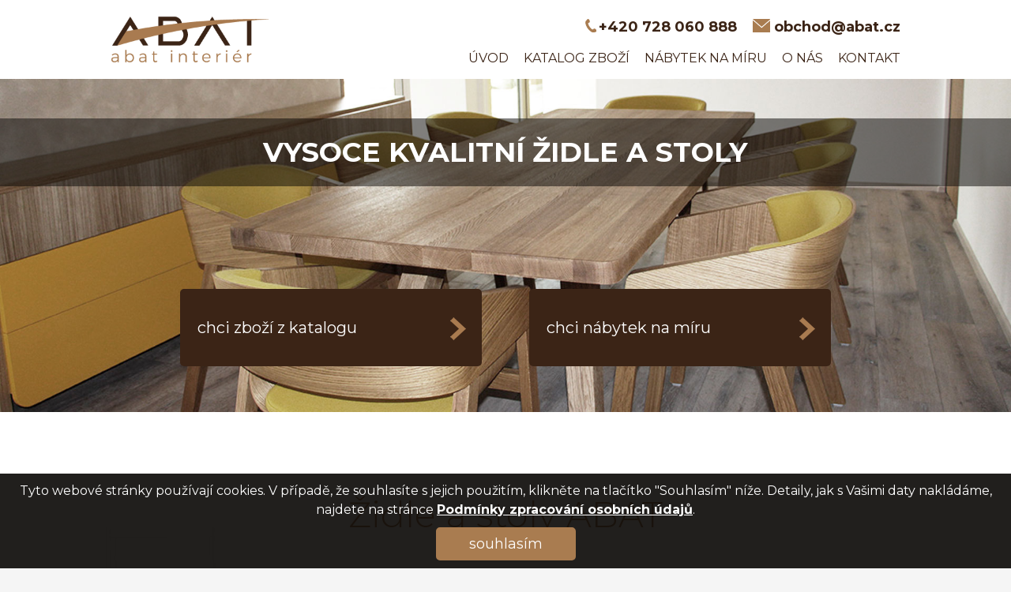

--- FILE ---
content_type: text/html; charset=UTF-8
request_url: https://zidle-stoly.abat.cz/
body_size: 8542
content:
<!DOCTYPE html>
<html lang="cs">
<head>
<meta charset="UTF-8" />
<meta name="viewport" content="width=device-width, initial-scale=1.0" />
<title>Židle a stoly ABAT - Židle a stoly ABAT</title>
<link rel="stylesheet" href="https://zidle-stoly.abat.cz/wp-content/themes/itvkostce/style.css?v=1.9" />
<script src="https://ajax.googleapis.com/ajax/libs/jquery/1.11.0/jquery.min.js"></script>
<link rel="apple-touch-icon" sizes="57x57" href="https://zidle-stoly.abat.cz/wp-content/themes/itvkostce/images/favicon/apple-icon-57x57.png">
<link rel="apple-touch-icon" sizes="60x60" href="https://zidle-stoly.abat.cz/wp-content/themes/itvkostce/images/favicon/apple-icon-60x60.png">
<link rel="apple-touch-icon" sizes="72x72" href="https://zidle-stoly.abat.cz/wp-content/themes/itvkostce/images/favicon/apple-icon-72x72.png">
<link rel="apple-touch-icon" sizes="76x76" href="https://zidle-stoly.abat.cz/wp-content/themes/itvkostce/images/favicon/apple-icon-76x76.png">
<link rel="apple-touch-icon" sizes="114x114" href="https://zidle-stoly.abat.cz/wp-content/themes/itvkostce/images/favicon/apple-icon-114x114.png">
<link rel="apple-touch-icon" sizes="120x120" href="https://zidle-stoly.abat.cz/wp-content/themes/itvkostce/images/favicon/apple-icon-120x120.png">
<link rel="apple-touch-icon" sizes="144x144" href="https://zidle-stoly.abat.cz/wp-content/themes/itvkostce/images/favicon/apple-icon-144x144.png">
<link rel="apple-touch-icon" sizes="152x152" href="https://zidle-stoly.abat.cz/wp-content/themes/itvkostce/images/favicon/apple-icon-152x152.png">
<link rel="apple-touch-icon" sizes="180x180" href="https://zidle-stoly.abat.cz/wp-content/themes/itvkostce/images/favicon/apple-icon-180x180.png">
<link rel="icon" type="image/png" sizes="192x192"  href="https://zidle-stoly.abat.cz/wp-content/themes/itvkostce/images/favicon/android-icon-192x192.png">
<link rel="icon" type="image/png" sizes="32x32" href="https://zidle-stoly.abat.cz/wp-content/themes/itvkostce/images/favicon/favicon-32x32.png">
<link rel="icon" type="image/png" sizes="96x96" href="https://zidle-stoly.abat.cz/wp-content/themes/itvkostce/images/favicon/favicon-96x96.png">
<link rel="icon" type="image/png" sizes="16x16" href="https://zidle-stoly.abat.cz/wp-content/themes/itvkostce/images/favicon/favicon-16x16.png">
<link rel="manifest" href="https://zidle-stoly.abat.cz/wp-content/themes/itvkostce/images/favicon/manifest.json">
<meta name="msapplication-TileColor" content="#ffffff">
<meta name="msapplication-TileImage" content="https://zidle-stoly.abat.cz/wp-content/themes/itvkostce/images/favicon/ms-icon-144x144.png">
<!-- Global site tag (gtag.js) - Google Analytics -->
<script async src="https://www.googletagmanager.com/gtag/js?id=UA-127103569-3"></script>
<script>
	window.dataLayer = window.dataLayer || [];
	function gtag(){dataLayer.push(arguments);}
	gtag('js', new Date());
	gtag('config', 'UA-127103569-3');
</script>
<meta name='robots' content='index, follow, max-image-preview:large, max-snippet:-1, max-video-preview:-1' />

	<!-- This site is optimized with the Yoast SEO plugin v23.2 - https://yoast.com/wordpress/plugins/seo/ -->
	<link rel="canonical" href="https://zidle-stoly.abat.cz/" />
	<meta property="og:locale" content="cs_CZ" />
	<meta property="og:type" content="website" />
	<meta property="og:title" content="Židle a stoly ABAT - Židle a stoly ABAT" />
	<meta property="og:description" content="Moderní jídelní stoly v kombinaci s židlemi, příborníky a komodami od firmy ABAT vytvoří z Vaší jídelny místo radosti, pohody a odpočinku po celodenním shonu. Široká nabídka od předních tuzemských i zahraničních výrobců nadchne každého. Klasické stoly mohou být doplněny o variabilní rozkládání založené na prvotřídní technice, která umožňuje dostatečnou flexibilitu při jejich používání a [&hellip;]" />
	<meta property="og:url" content="https://zidle-stoly.abat.cz/" />
	<meta property="og:site_name" content="Židle a stoly ABAT" />
	<meta property="article:modified_time" content="2024-02-06T16:47:29+00:00" />
	<meta property="og:image" content="https://zidle-stoly.abat.cz/wp-content/uploads/2018/11/zidle-stoly-abat.jpg" />
	<meta property="og:image:width" content="1920" />
	<meta property="og:image:height" content="633" />
	<meta property="og:image:type" content="image/jpeg" />
	<meta name="twitter:card" content="summary_large_image" />
	<script type="application/ld+json" class="yoast-schema-graph">{"@context":"https://schema.org","@graph":[{"@type":"WebPage","@id":"https://zidle-stoly.abat.cz/","url":"https://zidle-stoly.abat.cz/","name":"Židle a stoly ABAT - Židle a stoly ABAT","isPartOf":{"@id":"https://zidle-stoly.abat.cz/#website"},"primaryImageOfPage":{"@id":"https://zidle-stoly.abat.cz/#primaryimage"},"image":{"@id":"https://zidle-stoly.abat.cz/#primaryimage"},"thumbnailUrl":"https://zidle-stoly.abat.cz/wp-content/uploads/2018/11/zidle-stoly-abat.jpg","datePublished":"2018-08-15T13:24:37+00:00","dateModified":"2024-02-06T16:47:29+00:00","breadcrumb":{"@id":"https://zidle-stoly.abat.cz/#breadcrumb"},"inLanguage":"cs","potentialAction":[{"@type":"ReadAction","target":["https://zidle-stoly.abat.cz/"]}]},{"@type":"ImageObject","inLanguage":"cs","@id":"https://zidle-stoly.abat.cz/#primaryimage","url":"https://zidle-stoly.abat.cz/wp-content/uploads/2018/11/zidle-stoly-abat.jpg","contentUrl":"https://zidle-stoly.abat.cz/wp-content/uploads/2018/11/zidle-stoly-abat.jpg","width":1920,"height":633},{"@type":"BreadcrumbList","@id":"https://zidle-stoly.abat.cz/#breadcrumb","itemListElement":[{"@type":"ListItem","position":1,"name":"Domů"}]},{"@type":"WebSite","@id":"https://zidle-stoly.abat.cz/#website","url":"https://zidle-stoly.abat.cz/","name":"Židle a stoly ABAT","description":"ABAT interiér","potentialAction":[{"@type":"SearchAction","target":{"@type":"EntryPoint","urlTemplate":"https://zidle-stoly.abat.cz/?s={search_term_string}"},"query-input":"required name=search_term_string"}],"inLanguage":"cs"}]}</script>
	<!-- / Yoast SEO plugin. -->


<script type="text/javascript">
/* <![CDATA[ */
window._wpemojiSettings = {"baseUrl":"https:\/\/s.w.org\/images\/core\/emoji\/15.0.3\/72x72\/","ext":".png","svgUrl":"https:\/\/s.w.org\/images\/core\/emoji\/15.0.3\/svg\/","svgExt":".svg","source":{"concatemoji":"https:\/\/zidle-stoly.abat.cz\/wp-includes\/js\/wp-emoji-release.min.js?ver=6.6.1"}};
/*! This file is auto-generated */
!function(i,n){var o,s,e;function c(e){try{var t={supportTests:e,timestamp:(new Date).valueOf()};sessionStorage.setItem(o,JSON.stringify(t))}catch(e){}}function p(e,t,n){e.clearRect(0,0,e.canvas.width,e.canvas.height),e.fillText(t,0,0);var t=new Uint32Array(e.getImageData(0,0,e.canvas.width,e.canvas.height).data),r=(e.clearRect(0,0,e.canvas.width,e.canvas.height),e.fillText(n,0,0),new Uint32Array(e.getImageData(0,0,e.canvas.width,e.canvas.height).data));return t.every(function(e,t){return e===r[t]})}function u(e,t,n){switch(t){case"flag":return n(e,"\ud83c\udff3\ufe0f\u200d\u26a7\ufe0f","\ud83c\udff3\ufe0f\u200b\u26a7\ufe0f")?!1:!n(e,"\ud83c\uddfa\ud83c\uddf3","\ud83c\uddfa\u200b\ud83c\uddf3")&&!n(e,"\ud83c\udff4\udb40\udc67\udb40\udc62\udb40\udc65\udb40\udc6e\udb40\udc67\udb40\udc7f","\ud83c\udff4\u200b\udb40\udc67\u200b\udb40\udc62\u200b\udb40\udc65\u200b\udb40\udc6e\u200b\udb40\udc67\u200b\udb40\udc7f");case"emoji":return!n(e,"\ud83d\udc26\u200d\u2b1b","\ud83d\udc26\u200b\u2b1b")}return!1}function f(e,t,n){var r="undefined"!=typeof WorkerGlobalScope&&self instanceof WorkerGlobalScope?new OffscreenCanvas(300,150):i.createElement("canvas"),a=r.getContext("2d",{willReadFrequently:!0}),o=(a.textBaseline="top",a.font="600 32px Arial",{});return e.forEach(function(e){o[e]=t(a,e,n)}),o}function t(e){var t=i.createElement("script");t.src=e,t.defer=!0,i.head.appendChild(t)}"undefined"!=typeof Promise&&(o="wpEmojiSettingsSupports",s=["flag","emoji"],n.supports={everything:!0,everythingExceptFlag:!0},e=new Promise(function(e){i.addEventListener("DOMContentLoaded",e,{once:!0})}),new Promise(function(t){var n=function(){try{var e=JSON.parse(sessionStorage.getItem(o));if("object"==typeof e&&"number"==typeof e.timestamp&&(new Date).valueOf()<e.timestamp+604800&&"object"==typeof e.supportTests)return e.supportTests}catch(e){}return null}();if(!n){if("undefined"!=typeof Worker&&"undefined"!=typeof OffscreenCanvas&&"undefined"!=typeof URL&&URL.createObjectURL&&"undefined"!=typeof Blob)try{var e="postMessage("+f.toString()+"("+[JSON.stringify(s),u.toString(),p.toString()].join(",")+"));",r=new Blob([e],{type:"text/javascript"}),a=new Worker(URL.createObjectURL(r),{name:"wpTestEmojiSupports"});return void(a.onmessage=function(e){c(n=e.data),a.terminate(),t(n)})}catch(e){}c(n=f(s,u,p))}t(n)}).then(function(e){for(var t in e)n.supports[t]=e[t],n.supports.everything=n.supports.everything&&n.supports[t],"flag"!==t&&(n.supports.everythingExceptFlag=n.supports.everythingExceptFlag&&n.supports[t]);n.supports.everythingExceptFlag=n.supports.everythingExceptFlag&&!n.supports.flag,n.DOMReady=!1,n.readyCallback=function(){n.DOMReady=!0}}).then(function(){return e}).then(function(){var e;n.supports.everything||(n.readyCallback(),(e=n.source||{}).concatemoji?t(e.concatemoji):e.wpemoji&&e.twemoji&&(t(e.twemoji),t(e.wpemoji)))}))}((window,document),window._wpemojiSettings);
/* ]]> */
</script>
<style id='wp-emoji-styles-inline-css' type='text/css'>

	img.wp-smiley, img.emoji {
		display: inline !important;
		border: none !important;
		box-shadow: none !important;
		height: 1em !important;
		width: 1em !important;
		margin: 0 0.07em !important;
		vertical-align: -0.1em !important;
		background: none !important;
		padding: 0 !important;
	}
</style>
<link rel='stylesheet' id='wp-block-library-css' href='https://zidle-stoly.abat.cz/wp-includes/css/dist/block-library/style.min.css?ver=6.6.1' type='text/css' media='all' />
<style id='classic-theme-styles-inline-css' type='text/css'>
/*! This file is auto-generated */
.wp-block-button__link{color:#fff;background-color:#32373c;border-radius:9999px;box-shadow:none;text-decoration:none;padding:calc(.667em + 2px) calc(1.333em + 2px);font-size:1.125em}.wp-block-file__button{background:#32373c;color:#fff;text-decoration:none}
</style>
<style id='global-styles-inline-css' type='text/css'>
:root{--wp--preset--aspect-ratio--square: 1;--wp--preset--aspect-ratio--4-3: 4/3;--wp--preset--aspect-ratio--3-4: 3/4;--wp--preset--aspect-ratio--3-2: 3/2;--wp--preset--aspect-ratio--2-3: 2/3;--wp--preset--aspect-ratio--16-9: 16/9;--wp--preset--aspect-ratio--9-16: 9/16;--wp--preset--color--black: #000000;--wp--preset--color--cyan-bluish-gray: #abb8c3;--wp--preset--color--white: #ffffff;--wp--preset--color--pale-pink: #f78da7;--wp--preset--color--vivid-red: #cf2e2e;--wp--preset--color--luminous-vivid-orange: #ff6900;--wp--preset--color--luminous-vivid-amber: #fcb900;--wp--preset--color--light-green-cyan: #7bdcb5;--wp--preset--color--vivid-green-cyan: #00d084;--wp--preset--color--pale-cyan-blue: #8ed1fc;--wp--preset--color--vivid-cyan-blue: #0693e3;--wp--preset--color--vivid-purple: #9b51e0;--wp--preset--gradient--vivid-cyan-blue-to-vivid-purple: linear-gradient(135deg,rgba(6,147,227,1) 0%,rgb(155,81,224) 100%);--wp--preset--gradient--light-green-cyan-to-vivid-green-cyan: linear-gradient(135deg,rgb(122,220,180) 0%,rgb(0,208,130) 100%);--wp--preset--gradient--luminous-vivid-amber-to-luminous-vivid-orange: linear-gradient(135deg,rgba(252,185,0,1) 0%,rgba(255,105,0,1) 100%);--wp--preset--gradient--luminous-vivid-orange-to-vivid-red: linear-gradient(135deg,rgba(255,105,0,1) 0%,rgb(207,46,46) 100%);--wp--preset--gradient--very-light-gray-to-cyan-bluish-gray: linear-gradient(135deg,rgb(238,238,238) 0%,rgb(169,184,195) 100%);--wp--preset--gradient--cool-to-warm-spectrum: linear-gradient(135deg,rgb(74,234,220) 0%,rgb(151,120,209) 20%,rgb(207,42,186) 40%,rgb(238,44,130) 60%,rgb(251,105,98) 80%,rgb(254,248,76) 100%);--wp--preset--gradient--blush-light-purple: linear-gradient(135deg,rgb(255,206,236) 0%,rgb(152,150,240) 100%);--wp--preset--gradient--blush-bordeaux: linear-gradient(135deg,rgb(254,205,165) 0%,rgb(254,45,45) 50%,rgb(107,0,62) 100%);--wp--preset--gradient--luminous-dusk: linear-gradient(135deg,rgb(255,203,112) 0%,rgb(199,81,192) 50%,rgb(65,88,208) 100%);--wp--preset--gradient--pale-ocean: linear-gradient(135deg,rgb(255,245,203) 0%,rgb(182,227,212) 50%,rgb(51,167,181) 100%);--wp--preset--gradient--electric-grass: linear-gradient(135deg,rgb(202,248,128) 0%,rgb(113,206,126) 100%);--wp--preset--gradient--midnight: linear-gradient(135deg,rgb(2,3,129) 0%,rgb(40,116,252) 100%);--wp--preset--font-size--small: 13px;--wp--preset--font-size--medium: 20px;--wp--preset--font-size--large: 36px;--wp--preset--font-size--x-large: 42px;--wp--preset--spacing--20: 0.44rem;--wp--preset--spacing--30: 0.67rem;--wp--preset--spacing--40: 1rem;--wp--preset--spacing--50: 1.5rem;--wp--preset--spacing--60: 2.25rem;--wp--preset--spacing--70: 3.38rem;--wp--preset--spacing--80: 5.06rem;--wp--preset--shadow--natural: 6px 6px 9px rgba(0, 0, 0, 0.2);--wp--preset--shadow--deep: 12px 12px 50px rgba(0, 0, 0, 0.4);--wp--preset--shadow--sharp: 6px 6px 0px rgba(0, 0, 0, 0.2);--wp--preset--shadow--outlined: 6px 6px 0px -3px rgba(255, 255, 255, 1), 6px 6px rgba(0, 0, 0, 1);--wp--preset--shadow--crisp: 6px 6px 0px rgba(0, 0, 0, 1);}:where(.is-layout-flex){gap: 0.5em;}:where(.is-layout-grid){gap: 0.5em;}body .is-layout-flex{display: flex;}.is-layout-flex{flex-wrap: wrap;align-items: center;}.is-layout-flex > :is(*, div){margin: 0;}body .is-layout-grid{display: grid;}.is-layout-grid > :is(*, div){margin: 0;}:where(.wp-block-columns.is-layout-flex){gap: 2em;}:where(.wp-block-columns.is-layout-grid){gap: 2em;}:where(.wp-block-post-template.is-layout-flex){gap: 1.25em;}:where(.wp-block-post-template.is-layout-grid){gap: 1.25em;}.has-black-color{color: var(--wp--preset--color--black) !important;}.has-cyan-bluish-gray-color{color: var(--wp--preset--color--cyan-bluish-gray) !important;}.has-white-color{color: var(--wp--preset--color--white) !important;}.has-pale-pink-color{color: var(--wp--preset--color--pale-pink) !important;}.has-vivid-red-color{color: var(--wp--preset--color--vivid-red) !important;}.has-luminous-vivid-orange-color{color: var(--wp--preset--color--luminous-vivid-orange) !important;}.has-luminous-vivid-amber-color{color: var(--wp--preset--color--luminous-vivid-amber) !important;}.has-light-green-cyan-color{color: var(--wp--preset--color--light-green-cyan) !important;}.has-vivid-green-cyan-color{color: var(--wp--preset--color--vivid-green-cyan) !important;}.has-pale-cyan-blue-color{color: var(--wp--preset--color--pale-cyan-blue) !important;}.has-vivid-cyan-blue-color{color: var(--wp--preset--color--vivid-cyan-blue) !important;}.has-vivid-purple-color{color: var(--wp--preset--color--vivid-purple) !important;}.has-black-background-color{background-color: var(--wp--preset--color--black) !important;}.has-cyan-bluish-gray-background-color{background-color: var(--wp--preset--color--cyan-bluish-gray) !important;}.has-white-background-color{background-color: var(--wp--preset--color--white) !important;}.has-pale-pink-background-color{background-color: var(--wp--preset--color--pale-pink) !important;}.has-vivid-red-background-color{background-color: var(--wp--preset--color--vivid-red) !important;}.has-luminous-vivid-orange-background-color{background-color: var(--wp--preset--color--luminous-vivid-orange) !important;}.has-luminous-vivid-amber-background-color{background-color: var(--wp--preset--color--luminous-vivid-amber) !important;}.has-light-green-cyan-background-color{background-color: var(--wp--preset--color--light-green-cyan) !important;}.has-vivid-green-cyan-background-color{background-color: var(--wp--preset--color--vivid-green-cyan) !important;}.has-pale-cyan-blue-background-color{background-color: var(--wp--preset--color--pale-cyan-blue) !important;}.has-vivid-cyan-blue-background-color{background-color: var(--wp--preset--color--vivid-cyan-blue) !important;}.has-vivid-purple-background-color{background-color: var(--wp--preset--color--vivid-purple) !important;}.has-black-border-color{border-color: var(--wp--preset--color--black) !important;}.has-cyan-bluish-gray-border-color{border-color: var(--wp--preset--color--cyan-bluish-gray) !important;}.has-white-border-color{border-color: var(--wp--preset--color--white) !important;}.has-pale-pink-border-color{border-color: var(--wp--preset--color--pale-pink) !important;}.has-vivid-red-border-color{border-color: var(--wp--preset--color--vivid-red) !important;}.has-luminous-vivid-orange-border-color{border-color: var(--wp--preset--color--luminous-vivid-orange) !important;}.has-luminous-vivid-amber-border-color{border-color: var(--wp--preset--color--luminous-vivid-amber) !important;}.has-light-green-cyan-border-color{border-color: var(--wp--preset--color--light-green-cyan) !important;}.has-vivid-green-cyan-border-color{border-color: var(--wp--preset--color--vivid-green-cyan) !important;}.has-pale-cyan-blue-border-color{border-color: var(--wp--preset--color--pale-cyan-blue) !important;}.has-vivid-cyan-blue-border-color{border-color: var(--wp--preset--color--vivid-cyan-blue) !important;}.has-vivid-purple-border-color{border-color: var(--wp--preset--color--vivid-purple) !important;}.has-vivid-cyan-blue-to-vivid-purple-gradient-background{background: var(--wp--preset--gradient--vivid-cyan-blue-to-vivid-purple) !important;}.has-light-green-cyan-to-vivid-green-cyan-gradient-background{background: var(--wp--preset--gradient--light-green-cyan-to-vivid-green-cyan) !important;}.has-luminous-vivid-amber-to-luminous-vivid-orange-gradient-background{background: var(--wp--preset--gradient--luminous-vivid-amber-to-luminous-vivid-orange) !important;}.has-luminous-vivid-orange-to-vivid-red-gradient-background{background: var(--wp--preset--gradient--luminous-vivid-orange-to-vivid-red) !important;}.has-very-light-gray-to-cyan-bluish-gray-gradient-background{background: var(--wp--preset--gradient--very-light-gray-to-cyan-bluish-gray) !important;}.has-cool-to-warm-spectrum-gradient-background{background: var(--wp--preset--gradient--cool-to-warm-spectrum) !important;}.has-blush-light-purple-gradient-background{background: var(--wp--preset--gradient--blush-light-purple) !important;}.has-blush-bordeaux-gradient-background{background: var(--wp--preset--gradient--blush-bordeaux) !important;}.has-luminous-dusk-gradient-background{background: var(--wp--preset--gradient--luminous-dusk) !important;}.has-pale-ocean-gradient-background{background: var(--wp--preset--gradient--pale-ocean) !important;}.has-electric-grass-gradient-background{background: var(--wp--preset--gradient--electric-grass) !important;}.has-midnight-gradient-background{background: var(--wp--preset--gradient--midnight) !important;}.has-small-font-size{font-size: var(--wp--preset--font-size--small) !important;}.has-medium-font-size{font-size: var(--wp--preset--font-size--medium) !important;}.has-large-font-size{font-size: var(--wp--preset--font-size--large) !important;}.has-x-large-font-size{font-size: var(--wp--preset--font-size--x-large) !important;}
:where(.wp-block-post-template.is-layout-flex){gap: 1.25em;}:where(.wp-block-post-template.is-layout-grid){gap: 1.25em;}
:where(.wp-block-columns.is-layout-flex){gap: 2em;}:where(.wp-block-columns.is-layout-grid){gap: 2em;}
:root :where(.wp-block-pullquote){font-size: 1.5em;line-height: 1.6;}
</style>
<link rel='stylesheet' id='cryptx-styles-css' href='https://zidle-stoly.abat.cz/wp-content/plugins/cryptx/css/cryptx.css?ver=6.6.1' type='text/css' media='all' />
<link rel="https://api.w.org/" href="https://zidle-stoly.abat.cz/wp-json/" /><link rel="alternate" title="JSON" type="application/json" href="https://zidle-stoly.abat.cz/wp-json/wp/v2/pages/8" /><link rel="EditURI" type="application/rsd+xml" title="RSD" href="https://zidle-stoly.abat.cz/xmlrpc.php?rsd" />
<meta name="generator" content="WordPress 6.6.1" />
<link rel='shortlink' href='https://zidle-stoly.abat.cz/' />
<link rel="alternate" title="oEmbed (JSON)" type="application/json+oembed" href="https://zidle-stoly.abat.cz/wp-json/oembed/1.0/embed?url=https%3A%2F%2Fzidle-stoly.abat.cz%2F" />
<link rel="alternate" title="oEmbed (XML)" type="text/xml+oembed" href="https://zidle-stoly.abat.cz/wp-json/oembed/1.0/embed?url=https%3A%2F%2Fzidle-stoly.abat.cz%2F&#038;format=xml" />
</head>

<body class="home">
	
	<div class="header wrapper">
		<div class="wrap float_in">
			<a class="logo" href="/" title="ABAT interiér"><img src="https://zidle-stoly.abat.cz/wp-content/themes/itvkostce/images/abat-interier-logo.png" alt="ABAT interiér" /></a>
			<div class="toplinks">
				<div class="topcontact bold">
					<div class="contact-phone light"><a href="tel:+420728060888">+420 728 060 888</a></div><div class="contact-mail light"><script>
		function decode(a) {
			return a.replace(/[a-zA-Z]/g, function(c){
				return String.fromCharCode((c <= "Z" ? 90 : 122) >= (c = c.charCodeAt(0) + 13) ? c : c - 26);
			})
		}; 
		document.write('<a href=' + decode('znvygb:bopubq@nong.pm') + '>' + decode('bopubq@nong.pm') + '</a>');
	</script></div>				</div>
			</div>
			<div class="mobfire">MENU<div class="hamburger"><div></div><div></div><div></div></div></div>
			<div class="navmenu float_in uppercase"><div class="menu-hlavni-menu-container"><ul id="menu-hlavni-menu" class="menu"><li id="menu-item-19" class="menu-item menu-item-type-post_type menu-item-object-page menu-item-home current-menu-item page_item page-item-8 current_page_item menu-item-19"><a href="https://zidle-stoly.abat.cz/" aria-current="page">Úvod</a></li>
<li id="menu-item-20" class="menu-item menu-item-type-post_type menu-item-object-page menu-item-20"><a href="https://zidle-stoly.abat.cz/katalog-zidli-stolu-a-kresel/">Katalog zboží</a></li>
<li id="menu-item-21" class="menu-item menu-item-type-post_type menu-item-object-page menu-item-21"><a href="https://zidle-stoly.abat.cz/stoly-zidle-kresla-na-miru/">Nábytek na míru</a></li>
<li id="menu-item-22" class="menu-item menu-item-type-post_type menu-item-object-page menu-item-22"><a href="https://zidle-stoly.abat.cz/o-nas/">O nás</a></li>
<li id="menu-item-24" class="menu-item menu-item-type-custom menu-item-object-custom menu-item-24"><a href="#contact">Kontakt</a></li>
</ul></div></div>
		</div>
	</div>

<div class="banner wrapper">
	<img width="1920" height="633" src="https://zidle-stoly.abat.cz/wp-content/uploads/2018/11/zidle-stoly-abat-1920x633.jpg" class="attachment-large size-large wp-post-image" alt="Židle a stoly ABAT" decoding="async" fetchpriority="high" srcset="https://zidle-stoly.abat.cz/wp-content/uploads/2018/11/zidle-stoly-abat.jpg 1920w, https://zidle-stoly.abat.cz/wp-content/uploads/2018/11/zidle-stoly-abat-1000x330.jpg 1000w, https://zidle-stoly.abat.cz/wp-content/uploads/2018/11/zidle-stoly-abat-768x253.jpg 768w" sizes="(max-width: 1920px) 100vw, 1920px" /><div class="banner-heading bold uppercase">Vysoce kvalitní židle a stoly</div><div class="banner-buttons"><a class="button button-special" href="http://zidle-stoly.abat.cz/katalog-zidli-stolu-a-kresel/">Chci zboží z katalogu<div class="button-special-icon"></div></a><a class="button button-special" href="http://zidle-stoly.abat.cz/stoly-zidle-kresla-na-miru/">Chci nábytek na míru<div class="button-special-icon"></div></a></div></div>

<div class="home-main wrapper">
	<div class="home-content wrap float_in">
		<h1>Židle a stoly ABAT</h1>
		
<p>Moderní jídelní <strong>stoly</strong> v kombinaci s <strong>židlemi</strong>, příborníky a komodami od firmy <strong>ABAT</strong> vytvoří z Vaší jídelny místo radosti, pohody a odpočinku po celodenním shonu. Široká nabídka od předních tuzemských i zahraničních výrobců nadchne každého.</p>



<p><strong>Klasické stoly</strong> mohou být doplněny o <strong>variabilní rozkládání</strong> založené na prvotřídní technice, která umožňuje dostatečnou flexibilitu při jejich používání a umožní jak každodenní stolování Vaší rodiny tak pohodlné stolování více osob při ostatních příležitostech. Není problémem postavit skutečně&nbsp;<strong>&#8222;rodinné stoly na míru&#8220;</strong>&nbsp;dle Vašich požadavků. Nepřebernou nabídku <strong>dřevěných, čalouněných a plastových židlí</strong> doplňuje kolekce netradičních <strong>luxusních zahradních židlí</strong> v různých barvách.&nbsp;Nabízíme také <strong>designové křesla</strong> v kombinaci masivní dřevo s textilem nebo kůží.</p>



<p>Potřebujete-li téma pro své sny, přijďte k nám na Zličín.</p>
<a class="button" href="http://zidle-stoly.abat.cz/katalog-zidli-stolu-a-kresel/">Katalog židlí, stolů a křesel</a>	</div>
</div>

<div class="partners-external wrapper">
	<div class="wrap">
		<div class="likeh1 light">Dodáváme židle, stoly a křesla těchto výrobců</div>
		<div class="partners-external-grid"><div class="partner-external"><div class="partner-external-thumb"><img width="300" height="89" src="https://zidle-stoly.abat.cz/wp-content/uploads/2018/08/abat-interier.png" class="attachment-thumbnail size-thumbnail wp-post-image" alt="ABAT interiét" decoding="async" /></div></div><div class="partner-external"><div class="partner-external-thumb"><img width="277" height="56" src="https://zidle-stoly.abat.cz/wp-content/uploads/2018/11/situs.png" class="attachment-thumbnail size-thumbnail wp-post-image" alt="Situs" decoding="async" /></div></div><div class="partner-external"><div class="partner-external-thumb"><img width="350" height="350" src="https://zidle-stoly.abat.cz/wp-content/uploads/2019/02/nardi-350x350.png" class="attachment-thumbnail size-thumbnail wp-post-image" alt="Nardi" decoding="async" loading="lazy" srcset="https://zidle-stoly.abat.cz/wp-content/uploads/2019/02/nardi-350x350.png 350w, https://zidle-stoly.abat.cz/wp-content/uploads/2019/02/nardi-200x200.png 200w" sizes="(max-width: 350px) 100vw, 350px" /></div></div></div>	</div>
</div>


<div id="contact" class="anchor"></div>
<div class="prefooter wrapper">
	<div class="wrap">
		<div class="prefooter-title likeh1"><strong>Máte zájem?</strong> Kontaktujte nás...</div>
		<div class="float_in">
			<div class="prefoot half">
				<div class="light"><div class="contact-phone"><a href="tel:+420728060888">+420 728 060 888</a></div><div class="contact-mail"><script>
		function decode(a) {
			return a.replace(/[a-zA-Z]/g, function(c){
				return String.fromCharCode((c <= "Z" ? 90 : 122) >= (c = c.charCodeAt(0) + 13) ? c : c - 26);
			})
		}; 
		document.write('<a href=' + decode('znvygb:bopubq@nong.pm') + '>' + decode('bopubq@nong.pm') + '</a>');
	</script></div><div class="address-title bold uppercase">Adresa showroomu</div><div class="address-content">ABAT Interiér</br>K metru 4</br>15000, Praha 5 - Zličín</div><div class="address-title bold">Otevírací doba</div><div class="address-content"><strong>Po-Čt</strong> 10:00-17:00</br><strong>Pá</strong> 10:00-16:00</br></div><div class="gmap"><iframe src="https://www.google.com/maps/embed/v1/place?key=AIzaSyBDcIlXqcE5frFfzDAegb2YJraYTcRCxNQ&q=K+metru+4,Praha+5+-+Zličín,15000" allowfullscreen></iframe></div><div class="address-title bold uppercase">Fakturační údaje</div><div class="address-content">Miroslav Procházka - ABAT-INTERIER</br>Vranská 867/20</br>14200, Praha 12 - Kamýk</br>IČ: 41729684</div></div><div class="footer-terms-link uppercase"><a href="https://zidle-stoly.abat.cz/podminky-zpracovani-osobnich-udaju/">Podmínky zpracování osobních údajů</a></div>			</div>
			<div class="prefoot half float_in">
				<div id="form" class="anchor"></div>
								<form action="https://zidle-stoly.abat.cz/#form" method="post">
					<label>Jméno <span class="red">*</span></label><input type="text" name="form_name" id="form_name" value="" /><label>Telefon <span class="red">*</span></label><input type="text" name="form_phone" id="form_phone" value="" /><label>E-mail <span class="red">*</span></label><input type="text" name="form_email" id="form_email" value="" /><label>Zpráva</label><textarea name="form_message" id="form_message"></textarea>										<div class="checkbox-wrap"><input type="checkbox" name="gdpr" value="agree" /><span class="checkbox-desc">Souhlasím s Podmínkami zpracování osobních údajů.</span> <span class="red">*</span></div>					
					<div class="form-terms-link"><a href="https://zidle-stoly.abat.cz/podminky-zpracovani-osobnich-udaju/" target="_blank">Podmínky zpracování osobních údajů</a></div>
										<div class="spam">
						<label><span>Jaký je dnes rok? <span class="red">*</span></label>
						<input name="spam" type="text" value="" />
											</div>
					<input type="hidden" name="submitted" value="true" />					
					<input type="submit" name="submit" value="Odeslat" />
				</form>						
			</div>
		</div>
	</div>
</div>

<div class="partners wrapper">
	<div class="wrap">
		<div class="likeh1 bold uppercase">Co dalšího dělá ABAT interiér?</div><div class="partners-grid float_in"><div class="partner"><a target="_blank" href="https://interierove-dvere.abat.cz"><div class="partner-thumb"><img width="350" height="350" src="https://zidle-stoly.abat.cz/wp-content/uploads/2018/08/interierove-dvere-abat-350x350.jpg" class="attachment-thumbnail size-thumbnail wp-post-image" alt="Interiérové dveře ABAT" decoding="async" loading="lazy" srcset="https://zidle-stoly.abat.cz/wp-content/uploads/2018/08/interierove-dvere-abat-350x350.jpg 350w, https://zidle-stoly.abat.cz/wp-content/uploads/2018/08/interierove-dvere-abat-200x200.jpg 200w, https://zidle-stoly.abat.cz/wp-content/uploads/2018/08/interierove-dvere-abat.jpg 518w" sizes="(max-width: 350px) 100vw, 350px" /></div><div class="partner-text-outer"><div class="partner-text light lowercase">Interiérové dveře</div></div></a></div><div class="partner"><a target="_blank" href="http://www.abat.cz/schody-podlahy"><div class="partner-thumb"><img width="350" height="350" src="https://zidle-stoly.abat.cz/wp-content/uploads/2018/08/schody-a-podlahy-abat-350x350.jpg" class="attachment-thumbnail size-thumbnail wp-post-image" alt="Schody a podlahy ABAT" decoding="async" loading="lazy" srcset="https://zidle-stoly.abat.cz/wp-content/uploads/2018/08/schody-a-podlahy-abat-350x350.jpg 350w, https://zidle-stoly.abat.cz/wp-content/uploads/2018/08/schody-a-podlahy-abat-200x200.jpg 200w" sizes="(max-width: 350px) 100vw, 350px" /></div><div class="partner-text-outer"><div class="partner-text light lowercase">Schody a podlahy</div></div></a></div><div class="partner"><a target="_blank" href="http://www.abat.cz/moderni-kuchyne-na-miru"><div class="partner-thumb"><img width="350" height="350" src="https://zidle-stoly.abat.cz/wp-content/uploads/2018/08/kuchyne-abat-350x350.jpg" class="attachment-thumbnail size-thumbnail wp-post-image" alt="Kuchyně ABAT" decoding="async" loading="lazy" srcset="https://zidle-stoly.abat.cz/wp-content/uploads/2018/08/kuchyne-abat-350x350.jpg 350w, https://zidle-stoly.abat.cz/wp-content/uploads/2018/08/kuchyne-abat-200x200.jpg 200w" sizes="(max-width: 350px) 100vw, 350px" /></div><div class="partner-text-outer"><div class="partner-text light lowercase">Kuchyně</div></div></a></div><div class="partner"><a target="_blank" href="http://www.abat.cz/uvod-nabytek-na-miru"><div class="partner-thumb"><img width="350" height="350" src="https://zidle-stoly.abat.cz/wp-content/uploads/2018/08/nabytek-na-miru-abat-350x350.jpg" class="attachment-thumbnail size-thumbnail wp-post-image" alt="Nábytek na míru ABAT" decoding="async" loading="lazy" srcset="https://zidle-stoly.abat.cz/wp-content/uploads/2018/08/nabytek-na-miru-abat-350x350.jpg 350w, https://zidle-stoly.abat.cz/wp-content/uploads/2018/08/nabytek-na-miru-abat-200x200.jpg 200w" sizes="(max-width: 350px) 100vw, 350px" /></div><div class="partner-text-outer"><div class="partner-text light lowercase">Nábytek na míru</div></div></a></div><div class="partner"><a target="_blank" href="http://www.abat.cz/detsky-rostouci-nabytek"><div class="partner-thumb"><img width="350" height="350" src="https://zidle-stoly.abat.cz/wp-content/uploads/2018/08/detsky-a-rostouci-nabytek-abat-350x350.jpg" class="attachment-thumbnail size-thumbnail wp-post-image" alt="Dětský a rostoucí nábytek ABAT" decoding="async" loading="lazy" srcset="https://zidle-stoly.abat.cz/wp-content/uploads/2018/08/detsky-a-rostouci-nabytek-abat-350x350.jpg 350w, https://zidle-stoly.abat.cz/wp-content/uploads/2018/08/detsky-a-rostouci-nabytek-abat-200x200.jpg 200w" sizes="(max-width: 350px) 100vw, 350px" /></div><div class="partner-text-outer"><div class="partner-text light lowercase">Dětský a rostoucí nábytek</div></div></a></div><div class="partner"><a target="_blank" href="http://www.abat.cz/vrata-restaurovani"><div class="partner-thumb"><img width="350" height="350" src="https://zidle-stoly.abat.cz/wp-content/uploads/2018/08/vrata-a-restaurovani-abat-350x350.jpg" class="attachment-thumbnail size-thumbnail wp-post-image" alt="Vrata a restaurování ABAT" decoding="async" loading="lazy" srcset="https://zidle-stoly.abat.cz/wp-content/uploads/2018/08/vrata-a-restaurovani-abat-350x350.jpg 350w, https://zidle-stoly.abat.cz/wp-content/uploads/2018/08/vrata-a-restaurovani-abat-200x200.jpg 200w" sizes="(max-width: 350px) 100vw, 350px" /></div><div class="partner-text-outer"><div class="partner-text light lowercase">Vrata a restaurování</div></div></a></div></div>	</div>
</div>

<div class="footer wrapper">
	<div class="wrap float_in light">
		<div class="foot left">
			<p>&copy; 2026 ABAT interiér</p>
		</div>
		<div class="foot right">
			<p>designed by <a class="regular" href="http://www.illusmart.com" target="_blank">illusmart</a></p>
		</div>	
	</div>
</div>

<div class="gdpr-bar gdpr-bar-bottom"><p>Tyto webové stránky používají cookies. V případě, že souhlasíte s jejich použitím, klikněte na tlačítko "Souhlasím" níže. Detaily, jak s Vašimi daty nakládáme, najdete na stránce <a href="https://zidle-stoly.abat.cz/podminky-zpracovani-osobnich-udaju/">Podmínky zpracování osobních údajů</a>.</p><form id="gdpr_form" method="post"><input type="hidden" name="gdpr_submitted" value="true" /><input type="hidden" name="gdpr_agree" value="agree" /><input type="submit" name="gdpr_submit" class="button" value="Souhlasím" /></form></div><script>
			function gdprBar() {
				var gdprBarHeight = $('.gdpr-bar').height() + 20;
				$('body').css('padding-bottom', gdprBarHeight);
			}
			window.addEventListener('load', gdprBar, false);
			$(window).resize(function() {
				gdprBar();
			});
		</script>
<script type="text/javascript" src="https://zidle-stoly.abat.cz/wp-content/plugins/cryptx/js/cryptx.min.js?ver=6.6.1" id="cryptx-js-js"></script>

<script>
	$(document).on('click', '.mobfire', function(){
		$('.navmenu').toggleClass('clicked');
	});
	$(function() {
		$('a[href*=#]:not([href=#])').click(function() {
			if (location.pathname.replace(/^\//,'') == this.pathname.replace(/^\//,'') && location.hostname == this.hostname) {
			var target = $(this.hash);
			target = target.length ? target : $('[name=' + this.hash.slice(1) +']');
			if (target.length) {
				$('html,body').animate({
				scrollTop: target.offset().top
				}, 1000);
				return false;
			}
			}
		});
	});
	$(window).scroll(function(){ 
		var a = 0;
		var pos = $(window).scrollTop();
		if(pos > a) {
			$("body").addClass('scrolled');
		}
		else {
			$("body").removeClass('scrolled');
		}
	});
</script>

</body>
</html>

--- FILE ---
content_type: text/css
request_url: https://zidle-stoly.abat.cz/wp-content/themes/itvkostce/style.css?v=1.9
body_size: 6342
content:
@import url('https://fonts.googleapis.com/css?family=Montserrat:300,400,700&subset=latin-ext');

/*
Theme Name: IT v kostce
Theme URI: https://webdesign.itvkostce.cz
Author: Martin Gross
Author URI: https://webdesign.itvkostce.cz
Description: Šablona vytvořená na míru pro potřeby klienta
Version: 1.0
License: Copyright - Martin Gross
Tags: custom-made
Text Domain: itvkostce
*/

* {
box-sizing: border-box;
margin: 0;
padding: 0;
border: 0;
-webkit-text-size-adjust: none;
-moz-text-size-adjust: none;
-ms-text-size-adjust: none;
-o-text-size-adjust: none;
text-size-adjust: none;
}

body {
text-align: center;
background-color: #f5f5f5;
}

@media only screen and (min-width:660px) {

	body {
	padding-top: 100px;	
	}

}

body, select, input, textarea {
font-size: 18px; line-height: 28px; font-family: 'Montserrat', sans-serif; color: #3b2416; font-weight: 400;
}

input, textarea {
-webkit-appearance: none;	
}

.featherlight .featherlight-content {
-webkit-touch-callout: none;
-webkit-user-select: none;
-khtml-user-select: none;
-moz-user-select: none;
-ms-user-select: none;
user-select: none;
}

a img.product-thumb, a .partner-thumb img {
-webkit-backface-visibility: hidden;
}

/*-----ZAKLAD-----*/

h1, .likeh1, h2, h3, h4, h5, p, hr, ul, ol {
margin: 0 0 30px;
}

@media only screen and (min-width:660px) {

	h1, .likeh1 {
	margin-bottom: 40px;	
	}

}

h1 {
color: #a97c50;	
}

p:last-child, ul:last-child, ol:last-child {
margin-bottom: 0;	
}

a {
color: #a97c50;
}

a, .header a:hover, .navmenu a:hover, .sidemenu a:hover, .product a:hover, .edit-product:hover, .prefooter a:hover, .partner a:hover, .footer a:hover, a.button:hover {
text-decoration: none;
}

a:hover {
text-decoration: underline;
}

ul li, ol li {
list-style-position: outside; list-style-type: square; margin-left: 20px;
}

hr {
border-bottom: 1px solid #f8f8f8;
}

.left {
float: left;
}

.right {
float: right;
}

.wrapper {
width: 100%; text-align: center;
}

.wrap {
max-width: 1040px; margin: auto; padding-left: 20px; padding-right: 20px;
}

.wrap.content, .partners .wrap {
padding-top: 40px; padding-bottom: 40px;
}

@media only screen and (max-width:660px) {

	.wrap.home-content, .partners-external .wrap, .prefooter .wrap {
	padding-top: 40px; padding-bottom: 40px;
	}

}

@media only screen and (min-width:660px) {

	.wrap.home-content, .partners-external .wrap, .prefooter .wrap {
	padding-top: 100px; padding-bottom: 100px;
	}

}

.header .wrap, .footer .wrap {
padding-top: 20px; padding-bottom: 20px;	
}

.scrolled .header .wrap {
padding-top: 10px;
}

.header .wrap {
padding-bottom: 0;	
}

@media only screen and (max-width:700px) {

	.half {
	padding-bottom: 30px;		
	}

	.third {
	padding-bottom: 30px;
	}
	
	.half:last-child, .third:last-child {
	padding-bottom: 0;
	}
	
	.product.third:last-child {
	padding-bottom: 30px;
	}
	
}

@media only screen and (min-width:700px) {
	
	.half {
	float: left; width: 50%;
	}
	
	.half:nth-of-type(odd) {
	padding-right: 20px;
	}
	
	.half:nth-of-type(even) {
	padding-left: 20px;
	}

	.third {
	width: 33.3%; float: left; padding-bottom: 30px;
	}

	.third:nth-of-type(3n+1) {
	clear: both; padding-right: 20px;	
	}

	.third:nth-of-type(3n+2) {
	padding-left: 10px; padding-right: 10px;
	}

	.third:nth-of-type(3n) {
	padding-left: 20px;
	}

}

@media only screen and (max-width:500px) {

	.content-side .third {
	width: 100%; padding: 20px 0 0;
	}

}

@media only screen and (min-width:500px) and (max-width:750px) {

	.content-side .third {
	float: left; width: 50%; padding: 30px 0 0;
	}

	.content-side .third:nth-of-type(odd) {
	padding-right: 15px;
	}

	.content-side .third:nth-of-type(even) {
	padding-left: 15px;	
	}

}

@media only screen and (min-width:750px) {

	.content-side .third {
	float: left; width: 33.3%; padding: 30px 0 0;
	}

	.content-side .third:nth-of-type(3n+1) {
	padding-right: 20px; clear: both;
	}

	.content-side .third:nth-of-type(3n+2) {
	padding-left: 10px; padding-right: 10px;
	}

	.content-side .third:nth-of-type(3n) {
	padding-left: 20px;
	}

}

@media only screen and (min-width:1145px) {
	
	.content-side .third:nth-of-type(-n+3) {
	padding-top: 0;
	}
	
}

.fourth {
width: 25%; float: left; padding-top: 8px;
}

.fourth:nth-of-type(-n+4) {
padding-top: 0;
}

.fourth:nth-of-type(4n+1) {
padding-right: 6px;
}

.fourth:nth-of-type(4n+2) {
padding-left: 2px; padding-right: 4px;
}

.fourth:nth-of-type(4n+3) {
padding-left: 4px; padding-right: 2px;
}

.fourth:nth-of-type(4n) {
padding-left: 6px;
}

.fifth {
float: left; width: 20%;
}

.sixth {
float: left;
}

.sixth {
padding-bottom: 10px;
}

.gallery-type .sixth {
padding-bottom: 20px;
}

@media only screen and (max-width:600px) {
	
	.sixth {
	width: 33.3%;	
	}
	
	.sixth:nth-of-type(3n+1) {
	clear: both; padding-right: 6px;	
	}

	.sixth:nth-of-type(3n+2) {
	padding-left: 3px; padding-right: 3px;
	}

	.sixth:nth-of-type(3n) {
	padding-left: 6px;
	}
	
	
}

@media only screen and (min-width:600px) {

	.sixth {
	width: 16.66%;	
	}

	.sixth:nth-of-type(6n+1) {
	clear: both; padding-right: 10px;	
	}

	.sixth:nth-of-type(6n+2) {
	padding-left: 2px; padding-right: 8px;
	}

	.sixth:nth-of-type(6n+3) {
	padding-left: 4px; padding-right: 6px;
	}

	.sixth:nth-of-type(6n+4) {
	padding-left: 6px; padding-right: 4px;
	}

	.sixth:nth-of-type(6n+5) {
	padding-left: 8px; padding-right: 2px;
	}

	.sixth:nth-of-type(6n+6) {
	padding-left: 10px;
	}

}

img {
display: block; max-width: 100%; height: auto;
}

/*-----FONTY-----*/

@media only screen and (max-width:660px) {

	h1, .likeh1 {
	font-size: 30px; line-height: 40px;
	}

	h2, .banner-heading {
	font-size: 26px; line-height: 34px;
	}

	h3, .partners-external .likeh1, .partners .likeh1 {
	font-size: 24px; line-height: 30px;
	}

	h4, .prefooter .contact-phone a, .prefooter .contact-mail a {
	font-size: 22px; line-height: 29px;
	}

	.button.button-special {
	font-size: 18px; line-height: 18px;
	}
	
	.button, .button.button-special.button-special-small, input[type=submit], .prefooter input[type=submit] {
	font-size: 16px; line-height: 16px;
	}

	h5 {
	font-size: 20px; line-height: 26px;
	}
	
}

@media only screen and (min-width:660px) {

	h1, .likeh1 {
	font-size: 45px; line-height: 60px;
	}

	h2, .banner-heading {
	font-size: 35px; line-height: 46px;
	}

	h3, .partners-external .likeh1, .partners .likeh1 {
	font-size: 30px; line-height: 40px;
	}

	h4 {
	font-size: 25px; line-height: 36px;
	}

	.prefooter .contact-phone a, .prefooter .contact-mail a {
	font-size: 24px; line-height: 30px;
	}
	
	.button.button-special {
	font-size: 20px; line-height: 20px;
	}

	.button, .button.button-special.button-special-small, input[type=submit], .prefooter input[type=submit] {
	font-size: 18px; line-height: 18px;
	}

	h5 {
	font-size: 20px; line-height: 26px;
	}
	
}

.product-price-value {
font-size: 24px; line-height: 24px;
}

.product-title h2 {
font-size: 22px; line-height: 28px;	
}

.product-types {
font-size: 20px; line-height: 20px;
}

.sortbar-item-title {
font-size: 18px; line-height: 22px;
}

.prefoot form, .prefoot label, .prefoot input, .gdpr-bar {
font-size: 16px; line-height: 24px;
}

.partner-text {
font-size: 16px; line-height: 24px;
}

.navmenu a, .product .product-price-title, .product .product-price-no-vat {
font-size: 16px; line-height: 16px;	
}

.sidemenu a {
font-size: 16px; line-height: 20px;	
}

.sortbar .button.button-special, .footer, .gallery-pic-title, .featherlight-title-content {
font-size: 14px; line-height: 18px;	
}

strong, .bold, .bold a, .bold p, .likeh1.bold, .sortbar a.active {
font-weight: 700;
}

.regular, h1, h2, h3, h4, h5, p, hr, ul, ol, a { 
font-weight: 400;	
}

.light, h1, .likeh1, .light p {
font-weight: 300;	
}

.uppercase {
text-transform: uppercase;	
}

.lowercase, .button, input[type=submit] {
text-transform: lowercase;
}

@media only screen and (min-width:660px) {
	
	.justify, .content p, .bottom-text {
	text-align: justify;	
	}

}

.red {
color: #da2f10;	
}

/*-----STRUKTURA-----*/

/*-----header-----*/

.header {
background-color: #fff;
z-index: 9999;
}

@media only screen and (min-width:660px) and (max-width:782px) {

	.logged .header {
	top: 46px;
	}

}

@media only screen and (min-width:782px) {
	
	.logged .header {
	top: 32px;	
	}

}

.header a {
color: #3b2416;	
}

.topcontact a:hover {
color: #888;	
}

.logo a {
display: block;	
}

@media only screen and (max-width:660px) {

	body #wpadminbar {
	position: absolute;
	}

	.header {
	position: relative;
	background: #fff;
	}
	
	.header .wrap {
	padding-top: 10px;	
	}

	.logo {
	position: absolute; left: 20px; bottom: 8px; width: 80px;
	}

}

@media only screen and (min-width:660px) {

	body #wpadminbar {
	position: fixed;	
	}
	
	.header {
	position: fixed; top: 0; left: 0;	
	}
	
	.scrolled .header {
	background-color: rgba(9,7,5,0.9);
	}

	.scrolled .header a {
	color: #fff;
	}
	
	.scrolled .topcontact a:hover {
	color: #aaa;	
	}

	.logo {
	float: left;
	}
	
	.logo img {
	width: auto; height: 60px;	
	}
	
	.scrolled .logo img {
	height: 50px; opacity: 0;
	}
	
	.scrolled .logo {
	background: url('images/abat-interier-logo-white.png') no-repeat center center;
	background-size: 100% auto;
	}

}

.toplinks, .navmenu {
float: right;	
}

.topcontact div {
display: inline-block;
}

@media only screen and (max-width:660px) {

	.toplinks {
	width: 100%;	
	}
	
	.topcontact div {
	margin-left: 10px; margin-right: 10px;	
	}
	
}

@media only screen and (min-width:660px) {

	.topcontact .contact-phone {
	margin-right: 20px;
	}

}

.contact-phone, .contact-mail {
background-size: auto 60%;
background-repeat: no-repeat;
background-position: left 4px;
}

.contact-phone {
padding-left: 17px;
background-image: url('images/phone.png');
}

.contact-mail {
padding-left: 27px;
background-image: url('images/mail.png');
}


@media only screen and (max-width:660px) {
	
	.mobfire {
	padding: 2px 0;	
	}
	

}

@media only screen and (min-width:660px) and (max-width:790px) {
	
	.mobfire {
	padding: 11px 0 13px;	
	}
	
	.scrolled .mobfire {
	padding: 1px 0 3px;
	color: #fff;
	}
	
	.scrolled .hamburger div {
	background-color: #fff;	
	}
	
	.navmenu li a:hover {
	color: #a97c50;	
	}
	
}

@media only screen and (max-width:790px) {

	.mobfire {
	float: right; clear: right;
	cursor: pointer;
	color: #3b2416;
	}
	
	.hamburger {
	float: right; width: 19px; height: 19px; margin-left: 10px; margin-top: 1px;
	}
	
	.hamburger div {
	width: 100%; height: 3px;
	background-color: #3b2416;
	margin-top: 5px;
	}
	
	.hamburger div:first-child {
	margin-top: 0;
	}

	.navmenu {
	clear: right; position: relative;
	}

	.navmenu ul {
	position: absolute; top: 7px; right: 0; max-height: 3px; overflow: hidden; padding-top: 3px;
	}

	.navmenu.clicked ul {
	max-height: 1000px;
	}

	.navmenu li {
	list-style: none; margin: 0; padding: 0;
	background: #090705;
	}

	.navmenu li a {
	display: block; padding: 5px 10px; text-align: right;
	color: #fff;
	white-space: nowrap;
	}

	.navmenu li:first-child a{
	padding-top: 12px;
	}

	.navmenu li:last-child a{
	padding-bottom: 10px;
	}
	
	/*.navmenu li ul {
	position: static; padding-top: 0;
	background: transparent;
	}
	
	.navmenu li ul a, .navmenu li ul li:last-child a, .navmenu li:last-child ul li a, .navmenu li ul li:first-child a, .navmenu li:first-child ul li a {
	padding-top: 5px; padding-bottom: 5px;
	color: #ddd;
	}*/

}


@media only screen and (min-width:790px) {
	
	.mobfire {
	display: none;	
	}
	
	.navmenu {
	clear: right;	
	}

	.navmenu li {
	position: relative; list-style-type: none; display: inline-block; margin: 0 7px;
	}

	.navmenu li:last-child {
	margin-right: 0;	
	}

	.navmenu li a {
	display: block; padding: 18px 0 14px;
	border-bottom: 4px transparent solid;
	}
	
	.scrolled .navmenu li a {
	padding: 8px 0 4px;	
	}

	.navmenu li a:hover {
	border-bottom-color: #a97c50;
	}
	
	.navmenu li.no-link a:hover {
	border-bottom-color: transparent;
	}
	
	/*.navmenu li ul {
	position: absolute; top: 36px; left: 0; display: none; text-align: left; padding: 6px;
	background-color: rgba(0,0,0,0.9);
	}

	.navmenu li:hover ul {
	display: block;
	}

	.navmenu li ul li {
	position: static; display: block; margin: 0;	
	}

	.navmenu li ul a {
	display: block; color: #fff;
	padding: 6px 6px;
	white-space: nowrap;
	}

	.navmenu li ul a, .navmenu li.no-link ul a:hover {
	border: 0;
	}
	
	.navmenu li ul a:hover {
	color: #a97c50;	
	}*/

}

/*-----content-----*/

.banner {
position: relative;
}

.banner img {
width: 100%;	
}

.banner-buttons {
width: 100%; padding-left: 20px; padding-right: 20px;
}

@media only screen and (max-width:580px) {

	.banner-buttons {
	margin-top: 20px; margin-bottom: 20px;
	}
	
}

@media only screen and (min-width:580px) {

	.banner-buttons {
	position: absolute;	
	}
	
}

@media only screen and (max-width:700px) {
	
	.banner-buttons {
	top: 20px;
	}
	
}

@media only screen and (min-width:700px) and (max-width:1000px) {
	
	.banner-buttons {
	top: 40px;
	}
	
}

@media only screen and (max-width:1000px) {

	.banner-heading {
	display: none;
	}
	
	.banner-buttons .button {
	display: block; max-width: 380px; padding-top: 20px; padding-bottom: 20px; margin-left: auto; margin-right: auto;
	}
	
	.banner-buttons .button:first-of-type {
	margin-bottom: 20px;	
	}
	
	.banner-buttons .button-special-icon {
	height: 66px;
	background-size: 16px auto;
	}
		
}

@media only screen and (min-width:1000px) {

	.banner-heading {
	position: absolute; width: 100%; padding: 20px;
	background-color: rgba(9,7,5,0.5);
	color: #fff;
	}
		
	.banner-buttons .button:first-of-type {
	margin-right: 30px;	
	}

	.banner-buttons .button:last-of-type {
	margin-left: 30px;	
	}
		
}

@media only screen and (min-width:1000px) and (max-width:1400px) {

	.banner-heading {
	top: 50px;
	}

	.banner-buttons {
	bottom: 50px;	
	}
	
}

@media only screen and (min-width:1400px) {

	.banner-heading {
	top: 100px;
	}

	.banner-buttons {
	bottom: 100px;	
	}
	
}

.home-main {
background-color: #fff;	
}

.home-content {
background: url('images/abat-skica.jpg') no-repeat center center;
background-size: auto 60%;
}

.content {
text-align: left;	
}

/*-----products-----*/

.sidemenu li {
list-style: none; margin: 0;
}

.sidemenu li a {
display: block; padding: 16px; text-align: center;
margin-bottom: 10px;
border: 1px #c0a27e solid;
background-color: #c0a27e;
color: #fff;
}

.sidemenu li a:hover {
background-color: transparent;
color: #c0a27e;
}

.sidemenu li:last-child a {
margin-bottom: 0;	
}

.sidemenu li.sidemenu-parent a {
border: 1px #a97c50 solid;
background-color: #a97c50;
}

.sidemenu li.sidemenu-parent a:hover {
background-color: transparent;
color: #a97c50;
}

@media only screen and (max-width:1145px) {
	
	.sidebar {
	max-height: 54px; overflow: hidden;
	}

	.sidebar.clicked {
	max-height: 1000px;	
	}

	.sidefire {
	position: relative; padding: 13px 52px 13px 20px; text-align: left;
	background-color: #a97c50;
	color: #fff;
	margin-bottom: 20px;
	cursor: pointer;
	}

	.clicked .sidefire {
	background-color: #c0a27e;	
	}

	.sidefire-arrow {
	position: absolute; top: 21px; right: 20px;
	width: 0; height: 0;
	float: right;
	border-left: 7px solid transparent;
	border-right: 7px solid transparent;
	border-top-width: 12px;
	border-top-style: solid;
	}

	.clicked .sidefire-arrow {
	border-bottom-width: 12px;
	border-bottom-style: solid;
	border-top: 0;
	}
	
	.submenu-page .content-side {
	margin-top: 30px;	
	}
	
}

@media only screen and (min-width:1145px) {
	
	.sidefire {
	display: none;	
	}

	.sidebar {
	float: left; width: 25%; padding-right: 15px;
	}
	
}

.sortbar-section {
margin-top: 20px; padding: 12px 10px 10px;
background: #fff;	
border: 1px #eee solid;
}

.sortbar-item {
margin-bottom: 10px;
}

.sortbar-item-title {
margin-bottom: 7px;	
}

.sortbar a {
display: block;
}

.sortbar a.active.down, .sortbar a.active.up {
padding-right: 27px;
background-size: auto 12px;
background-position: center right;
background-image: url('images/down-color.png');
background-repeat: no-repeat;
}

.sortbar a.active.up {
background-image: url('images/up-color.png');
}

.sortbar-item:last-child, .sortbar a:last-child {
margin-bottom: 0;
}

.products .content {
padding-bottom: 0;
}

@media only screen and (min-width:1145px) {

	.content-side {
	float: right; width: 75%; padding-left: 15px;
	}
	
}

.product {
display: block; position: relative; padding: 10px; text-align: center;
background: #fff;
border: 1px #eee solid;
}

.product-thumb {
margin: auto;	
}

@media only screen and (min-width:500px) {

	a img.product-thumb {
	-webkit-transform: scale(1.0);
	-ms-transform: scale(1.0);
	-moz-transform: scale(1.0);
	transform: scale(1.0);
	}

	a:hover img.product-thumb {
	-webkit-transform: scale(1.1);
	-ms-transform: scale(1.1);
	-moz-transform: scale(1.1);
	transform: scale(1.1);	
	}

}

.product-title {
position: absolute; left: 0; top: 0; width: 100%;
}

.product-title h2 {
padding: 13px 5px 8px; margin-bottom: 20px;
background: rgba(255,255,255,0.8);
color: #3b2416;
}

.product-maker {
display: inline-block; height: 50px; min-width: 160px; margin: auto; padding: 5px;
background: #fff;
opacity: 0.7;
}

.product-maker img {
height: 40px; width: auto; margin: auto;
}

.product-text {
position: absolute; left: 0; bottom: 0; width: 100%; padding: 20px;
background: rgba(255,255,255,0.6);
}

.product-types {
margin-bottom: 20px;
color: #3b2416;	
}

.product-price {
margin-bottom: 20px;	
}

.product-price-value {
color: #a97c50;
}

.product-price-title {
margin-bottom: 5px;
color: #3b2416;	
}

.product-price-no-vat {
margin-top: 3px;	
}

.product-text .button {
display: block;	
}

.edit-product {
padding: 5px 10px;
background: #090705;
color: #fff;
}

.edit-product:hover {
background: #fff;
color: #090705;	
}

a.product-landscape:hover {
text-decoration: none;	
}

.product-landscape .product-title, .product-landscape .product-text {
position: static;
}

.product-landscape .product-title-inner {
display: table; height: 70px; width: 100%;
}

.product-landscape .product-title h2 {
display: table-cell; margin-bottom: 0; padding: 0; vertical-align: middle; text-align: center;
}

.product-landscape .product-maker {
opacity: 1;	margin-top: 15px; padding-bottom: 0;
}

.product-landscape .product-text {
padding: 0;	
background: transparent;	
}

.product-landscape .product-price-outer {
display: table; height: 64px; width: 100%;
}

.product-landscape .product-price-inner {
display: table-cell; vertical-align: middle; text-align: center;
}

.nav-links {
text-align: center;	padding-top: 30px;
}

.nav-links a, .nav-links span {
display: inline-block; margin: 0 5px;	
}

.nav-links .next, .nav-links .prev {
height: 28px; width: 19px;
background-position: center center;
background-repeat: no-repeat;
background-size: auto 100%;
color: transparent;
opacity: 1;
}

.nav-links .next {
background-image: url('images/right-color.png');
}

.nav-links .prev {
background-image: url('images/left-color.png');
}

.nav-links .next:hover, .nav-links .prev:hover {
opacity: 0.5;	
}

/*-----product-----*/

.single-product-thumb, .single-product-data, .single-price {
margin-bottom: 30px;
}

@media only screen and (min-width:500px) {

	.single-product-thumb {
	width: 30%;
	}

	.single-product-thumb img {
	width: 100%;
	}

	.has-thumb .single-product-data {
	width: 70%; padding-left: 30px;
	}
	
}

.single-product-types-title {
margin-top: 30px; margin-bottom: 5px;	
}

.single .product-price-title {
margin-bottom: 15px;
color: #888;	
}

.single .product-price {
margin-bottom: 30px;	
}

.addon {
clear: both; padding-top: 30px; margin-bottom: 30px;
border-top: 1px #ccc solid;
}

.submenu-page .addon {
margin-top: 30px;
}

.gallery-type {
margin-bottom: 10px;	
}

.gallery-material {
margin-bottom: 20px;	
}

.addon h2 {
margin-bottom: 25px;	
}

/*-----single-page-----*/

.single-page .addon {
margin-top: 30px; margin-bottom: 0;	
}

.bottom-text, .button.bottom-button {
margin-top: 30px;
}

@media only screen and (min-width: 500px) {

	.button-back {
	margin-left: 30px;	
	}
	
}

/*-----prefooter-----*/

.prefooter {
text-align: left;
background: #eaeaea url('images/footer-bg.png') no-repeat center bottom;
background-size: 100% auto;
}

.prefooter .contact-phone a, .prefooter .contact-mail a {
color: #3b2416;	
}

.prefooter a:hover {
color: #aaa;
}

.prefooter .contact-phone, .prefooter .contact-mail {
padding-left: 40px;
background-position: left 7px;
}

.prefooter .contact-mail, .address-content, .gmap {
margin-bottom: 20px;	
}

.gmap iframe {
width: 100%; height: 200px;
}

/*-----partners-----*/

@media only screen and (max-width:660px) {

	.partners-external .wrap {
	padding-bottom: 20px;
	}

}

@media only screen and (min-width:660px) {

	.partners-external .wrap {
	padding-bottom: 80px;
	}

}

.partners-external .likeh1, .partners .likeh1 {
margin-bottom: 20px;
}

.partner-external {
display: inline-block; margin-left: 10px; margin-right: 10px; margin-bottom: 20px;
}

.partner-external a {
display: block;	
}

.partner-external img {
width: auto; height: 40px;	
}

.partners {
background-color: #ddd;	
}

.partners .likeh1 {
color: #fff;
}

.partner {
background: #fff;
}

@media only screen and (max-width:400px) {

	.partner {
	width: 100%;
	}

}

@media only screen and (min-width:400px) {
	
	.partner {
	display: inline-block; width: 150px;
	}
	
}

@media only screen and (min-width:400px) and (max-width:1040px) {
	
	.partner {
	margin-left: 10px; margin-right: 10px;
	}
	
}

@media only screen and (min-width:800px) and (max-width:1040px) {
	
	.partners .wrap {
	margin-left: 100px; margin-right: 100px; 
	}
	
}
	
@media only screen and (max-width:1040px) {
	
	.partners .wrap {
	padding-bottom: 20px;
	}
	
	.partner {
	margin-bottom: 20px;
	}
	
}

@media only screen and (min-width:1040px) {

	.partner {
	float: left; margin-right: 20px;		
	}
	
	.partner:last-of-type {
	margin-right: 0;	
	}

}

.partner:hover {
background: #090705;
}

.partner a {
color: #090705;
}

.partner:hover a {
color: #fff;
}

.partner-thumb {
overflow: hidden;	
}

@media only screen and (min-width:400px) {

	a .partner-thumb img {
	-webkit-transform: scale(1.0);
	-ms-transform: scale(1.0);
	-moz-transform: scale(1.0);
	transform: scale(1.0);
	}

	a:hover .partner-thumb img {
	-webkit-transform: scale(1.3);
	-ms-transform: scale(1.3);
	-moz-transform: scale(1.3);
	transform: scale(1.3);	
	}

}

.partner-text-outer {
display: table-row; height: 75px;
}

.partner-text {
display: table-cell; width: 100%; padding-left: 7px; padding-right: 7px; vertical-align: middle; text-align: center;
}

/*-----footer-----*/

.footer {
background-color: #3b2416;
}

.footer p, .footer a {
margin: 0;
color: #fff;
}

.footer a:hover {
color: #a97c50;
}

@media only screen and (max-width:700px) {
	
	.foot.left, .foot.right {
	float: none;	
	}
	
	.foot.left {
	margin-bottom: 10px;	
	}
	
}

/*-----form-----*/

input, select, textarea {
width: 100%; display: block; padding: 5px; margin-top: 6px; margin-bottom: 20px;
background: #f5f5f5;
-webkit-appearance:none;
-moz-appearance:none;
appearance:none;
}

input:last-child, select:last-child, textarea:last-child {
margin-bottom: 0;	
}

textarea {
height: 200px;	
}

.spam {
margin-bottom: 20px; text-align: right;
}

.spam input {
width: 80px; margin-left: 5px;
}

.spam label, .spam input {
display: inline-block;
}


.button, input[type=submit] {
display: inline-block; width: auto; margin-top: 0; padding: 10px 40px;
border: 2px #a97c50 solid;
background: #a97c50;
color: #fff;
cursor: pointer;
}

.button:hover, input[type=submit]:hover {
background: transparent;
color: #a97c50;	
}

.button-special {
padding: 37px 20px;
border-color: #3b2416;
background-color: #3b2416;
}

.button-special-small {
width: 100%; padding: 10px;	
}

@media only screen and (max-width:420px) {
	
	.button-special {
	width: 100%; text-align: center;
	}
	
	.button-special-icon {
	display: none;	
	}
	
}

@media only screen and (min-width:420px) {

	.button-special {
	position: relative; padding: 37px 20px; min-width: 382px; text-align: left;
	overflow: hidden;
	}
	
	.button-special-small {
	padding: 15px; min-width: auto;	
	}
	
	.button-special-icon {
	position: absolute; width: 60px; height: 100px; top: -2px; right: -2px;
	background: url('images/right-color.png') no-repeat center center;
	background-size: 20px auto;
	}
	
	.button-special-small .button-special-icon {
	width: 40px; height: 52px;	
	background-size: 15px auto;
	}
	
}

@media only screen and (max-width: 655px) {

	.single-product-data {
	width: 100%;	
	}

	.single-product .button-special {
	min-width: 100%;
	}
	
}

.button-special:hover, .product:hover .button-special {
background: rgba(255,255,255,0.8);
color: #3b2416;
}

.prefooter input[type=submit] {
float: right; margin-top: 6px;
}

.checkbox-wrap input[type=checkbox] {
display: inline-block; margin: 0 8px 0 0;
width: 15px; height: 15px;
cursor: pointer;
}

.checkbox-wrap input[type=checkbox]:checked {
background: #f5f5f5 url('images/checkbox.png') center center no-repeat;
background-size: 80% 80%;
}

.checkbox-desc {
display: inline;	
}

.form-terms-link {
margin-bottom: 20px;	
}

.thanks, .error, .info {
padding: 10px; display: block; margin-bottom: 20px; text-align: left;
border-left: 5px solid #7bae23;
background-color: #eee;
color: #333;
}

.error {
border-left-color: #f54;	
}

.info {
border-left-color: #666;
background-color: #fff;
}

.error p {
margin: 0;	
}

/*-----video------*/

.video {
position: relative; width: 100%; margin-top: 30px; padding-bottom: 56.25%; padding-top: 30px; height: 0; overflow: hidden;	
}

.video iframe, .video object, .video embed {
position: absolute; top: 0; left: 0; right: 0; width: 100%; height: 100%;
}

/*-----gallery-----*/

.gal-href {
display: block; overflow: hidden;
opacity: 1;
}

.gal-href:hover {
opacity: 0.5;	
}

.gallery-type img {
margin-left: auto; margin-right: auto;	
}

.gallery-pic-title {
margin-top: 5px; text-align: center;
}

.featherlight {
display: none; position:fixed; top: 0; right: 0; bottom: 0; left: 0; text-align: center;
background: #333;
background: rgba(0, 0, 0, 0);
z-index: 99999;
white-space: nowrap;
cursor: pointer;
}

.featherlight:last-of-type {
background: rgba(0, 0, 0, 0.8);
}

.featherlight:before {
content: '';
display: inline-block;
height: 100%;
vertical-align: middle;
margin-right: -0.25em;
}

.featherlight .featherlight-content {
position: relative;	display: inline-block; overflow: hidden; margin-left: 5%; margin-right: 5%; max-height: 95%; padding: 25px 25px 0; text-align: left; vertical-align: middle;
border-bottom: 25px solid transparent;
background: #fff;
cursor: auto;
white-space: normal;
}

.featherlight .featherlight-inner {
display: block;
}

.featherlight .featherlight-close-icon {
position: absolute; width: 25px; top: 0; right: 0; text-align: center;
z-index: 99998;
cursor: pointer;
line-height: 25px; font-family: Arial, sans-serif; background: #fff;
color: #000;
}

.featherlight .featherlight-image {
max-width: 100%; max-height: 100%;
}

.featherlight-iframe .featherlight-content {
padding: 0;
border-bottom: 0;
}

.featherlight iframe {
border: none;
}

.featherlight-loading .featherlight-content {
width: 50px; height: 50px; padding: 0;
background: #fff url('images/loading.gif') no-repeat center 10px;
background-size: 30px 30px;
}

.featherlight-loading .featherlight-previous, .featherlight-loading .featherlight-next, .featherlight-loading .featherlight-close-icon {
display:none;
}

.featherlight-next, .featherlight-previous {
display: block; position: absolute; top: 25px; right: 25px; bottom: 0; width: 50px;
background-repeat: no-repeat;
background-position: center center;
background-size: 70% auto;
opacity: 0.6;
cursor: pointer;
}

.featherlight-next:hover, .featherlight-previous:hover {
opacity: 1;
background-color: rgba(0,0,0,0.2);
}

.featherlight-previous {
left: 25px;
background-image: url('images/left-white.png');
}

.featherlight-next {
background-image: url('images/right-white.png');
}

.featherlight-next span, .featherlight-previous span {
display: none;
}

.featherlight-first-slide.featherlight-last-slide .featherlight-next, .featherlight-first-slide.featherlight-last-slide .featherlight-previous {
display: none;
}

.featherlight-title-content {
position: absolute; bottom: 0; left: 25px; right: 25px; padding: 8px 12px;
color: #fff;
background: rgba(0,0,0,0.6);
z-index: 99999;
}

/*-----OSTATNI-----*/

/*-----efekty gradient radius -----*/

a, .header, .header .wrap, .logo, .logo img, .navmenu li, .mobfire, .sidebar, .sidefire, .sidefire-arrow, img.product-thumb, .partner, .partner-thumb img, .button, input[type=submit], .featherlight-next, .featherlight-previous {
-webkit-transition: all 0.4s ease;
-moz-transition: all 0.4s ease;
-ms-transition: all 0.4s ease;
-o-transition: all 0.4s ease;
transition: all 0.4s ease;
}

.navmenu ul {
-webkit-transition: max-height 0.4s ease;
-moz-transition: max-height 0.4s ease;
-ms-transition: max-height 0.4s ease;
-o-transition: max-height 0.4s ease;
transition: max-height 0.4s ease;
}

.radius-0 {
-webkit-border-radius: 0px;
-moz-border-radius: 0px;
-ms-border-radius: 0px;
-o-border-radius: 0px;
border-radius: 0px;
}

.radius-5, .sidefire, .sidemenu a, .sortbar-section, .product, .product-maker, .edit-product, .gmap, .partner, .button, input, select, textarea {
-webkit-border-radius: 5px;
-moz-border-radius: 5px;
-ms-border-radius: 5px;
-o-border-radius: 5px;
border-radius: 5px;
}

.product, .gmap, .partner {
overflow: hidden;	
}

/*-----float cleaner-----*/

.float_in:before, .float_in:after {
content:"";
display:table;
}

.float_in {
zoom:1; /* For IE 6/7 (trigger hasLayout) */
}

.float_in:after {
clear:both;
}

/*-----anchor-----*/

/*@media only screen and (max-width:660px) {

	.anchor {
	margin-top: -20px; padding-top: 20px;
	}

	.logged .anchor {
	margin-top: -66px; padding-top: 66px;
	}

}*/

@media only screen and (min-width:660px) {
	
	.anchor {
	display: block; position: relative; visibility: hidden;
	}
	
	/*.anchor {
	margin-top: -100px; padding-top: 100px;
	}*/

	.anchor {
	margin-top: -70px; padding-top: 70px;
	}
	
}

@media only screen and (min-width:660px) and (max-width:782px) {
	
	/*.logged .anchor {
	margin-top: -146px; padding-top: 146px;
	}*/
	
	.logged .anchor {
	margin-top: -116px; padding-top: 116px;
	}
	
}

@media only screen and (min-width:782px) {
	
	/*.logged .anchor {
	margin-top: -132px; padding-top: 132px;
	}*/
	
	.logged .anchor {
	margin-top: -102px; padding-top: 102px;
	}
	
}

/*-----gdpr-----*/

.gdpr-bar {
position: fixed; width: 100%; left: 0; right: 0; padding: 10px; text-align: center;
background-color: rgba(9,7,5,0.9);
z-index: 99999;
}

.gdpr-bar-bottom {
bottom: 0; 
}

.gdpr-bar-top {
top: 0; 
}

.gdpr-bar p, .gdpr-bar a {
margin: 0;
color: #fff;
}

.gdpr-bar a {
display: inline;
text-decoration: underline;
font-weight: bold;
}

.gdpr-bar a:hover {
text-decoration: none;
}

#gdpr_form input[type=submit] {
margin-top: 10px;
}

#gdpr_form input[type=submit].gdpr-page-button {
text-align: center;
white-space: normal;
line-height: 1.5em;	
}